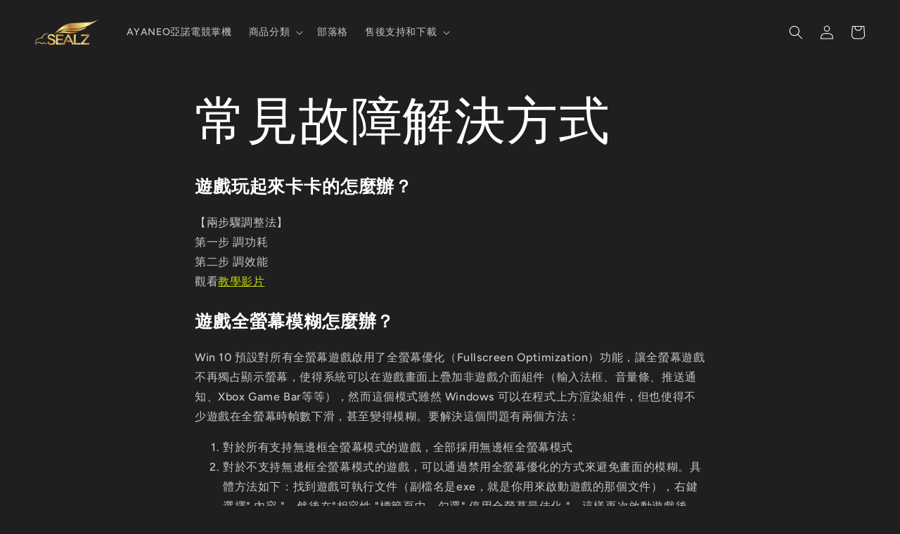

--- FILE ---
content_type: text/html; charset=utf-8
request_url: https://www.sealzinc.com/zh-us/pages/fault-solutions
body_size: 21011
content:
<!doctype html>
<html class="no-js" lang="zh-TW">
  <head>
    <meta charset="utf-8">
    <meta http-equiv="X-UA-Compatible" content="IE=edge">
    <meta name="viewport" content="width=device-width,initial-scale=1">
    <meta name="theme-color" content="">
    <link rel="canonical" href="https://www.sealzinc.com/zh-us/pages/fault-solutions">
    <link rel="preconnect" href="https://cdn.shopify.com" crossorigin><link rel="preconnect" href="https://fonts.shopifycdn.com" crossorigin><title>
      常見故障解決方式
 &ndash; Sealz 海豹國際電子商務有限公司 54939257</title>

    
      <meta name="description" content="遊戲玩起來卡卡的怎麼辦？ 【兩步驟調整法】 第一步 調功耗 第二步 調效能 觀看教學影片 遊戲全螢幕模糊怎麼辦？ Win 10 預設對所有全螢幕遊戲啟用了全螢幕優化（Fullscreen Optimization）功能，讓全螢幕遊戲不再獨占顯示螢幕，使得系統可以在遊戲畫面上疊加非遊戲介面組件（輸入法框、音量條、推送通知、Xbox Game Bar等等），然而這個模式雖然 Windows 可以在程式上方渲染組件，但也使得不少遊戲在全螢幕時幀數下滑，甚至變得模糊。要解決這個問題有兩個方法： 對於所有支持無邊框全螢幕模式的遊戲，全部採用無邊框全螢幕模式 對於不支持無邊框全螢幕模式的遊戲，可以通過禁用全螢幕優化的方式來避免畫面的模糊。具體方">
    

    

<meta property="og:site_name" content="Sealz 海豹國際電子商務有限公司 54939257">
<meta property="og:url" content="https://www.sealzinc.com/zh-us/pages/fault-solutions">
<meta property="og:title" content="常見故障解決方式">
<meta property="og:type" content="website">
<meta property="og:description" content="遊戲玩起來卡卡的怎麼辦？ 【兩步驟調整法】 第一步 調功耗 第二步 調效能 觀看教學影片 遊戲全螢幕模糊怎麼辦？ Win 10 預設對所有全螢幕遊戲啟用了全螢幕優化（Fullscreen Optimization）功能，讓全螢幕遊戲不再獨占顯示螢幕，使得系統可以在遊戲畫面上疊加非遊戲介面組件（輸入法框、音量條、推送通知、Xbox Game Bar等等），然而這個模式雖然 Windows 可以在程式上方渲染組件，但也使得不少遊戲在全螢幕時幀數下滑，甚至變得模糊。要解決這個問題有兩個方法： 對於所有支持無邊框全螢幕模式的遊戲，全部採用無邊框全螢幕模式 對於不支持無邊框全螢幕模式的遊戲，可以通過禁用全螢幕優化的方式來避免畫面的模糊。具體方"><meta property="og:image" content="http://www.sealzinc.com/cdn/shop/files/AYANEO2-03-1.jpg?v=1671159220">
  <meta property="og:image:secure_url" content="https://www.sealzinc.com/cdn/shop/files/AYANEO2-03-1.jpg?v=1671159220">
  <meta property="og:image:width" content="1200">
  <meta property="og:image:height" content="628"><meta name="twitter:card" content="summary_large_image">
<meta name="twitter:title" content="常見故障解決方式">
<meta name="twitter:description" content="遊戲玩起來卡卡的怎麼辦？ 【兩步驟調整法】 第一步 調功耗 第二步 調效能 觀看教學影片 遊戲全螢幕模糊怎麼辦？ Win 10 預設對所有全螢幕遊戲啟用了全螢幕優化（Fullscreen Optimization）功能，讓全螢幕遊戲不再獨占顯示螢幕，使得系統可以在遊戲畫面上疊加非遊戲介面組件（輸入法框、音量條、推送通知、Xbox Game Bar等等），然而這個模式雖然 Windows 可以在程式上方渲染組件，但也使得不少遊戲在全螢幕時幀數下滑，甚至變得模糊。要解決這個問題有兩個方法： 對於所有支持無邊框全螢幕模式的遊戲，全部採用無邊框全螢幕模式 對於不支持無邊框全螢幕模式的遊戲，可以通過禁用全螢幕優化的方式來避免畫面的模糊。具體方">


    <script src="//www.sealzinc.com/cdn/shop/t/3/assets/global.js?v=149496944046504657681663642154" defer="defer"></script>
    <script>window.performance && window.performance.mark && window.performance.mark('shopify.content_for_header.start');</script><meta id="shopify-digital-wallet" name="shopify-digital-wallet" content="/59439644809/digital_wallets/dialog">
<link rel="alternate" hreflang="x-default" href="https://www.sealzinc.com/pages/fault-solutions">
<link rel="alternate" hreflang="zh-Hant" href="https://www.sealzinc.com/pages/fault-solutions">
<link rel="alternate" hreflang="zh-Hant-MO" href="https://www.sealzinc.com/zh-mo/pages/fault-solutions">
<link rel="alternate" hreflang="zh-Hant-HK" href="https://www.sealzinc.com/zh-hk/pages/fault-solutions">
<link rel="alternate" hreflang="zh-Hant-CA" href="https://www.sealzinc.com/zh-ca/pages/fault-solutions">
<link rel="alternate" hreflang="zh-Hant-KR" href="https://www.sealzinc.com/zh-kr/pages/fault-solutions">
<link rel="alternate" hreflang="zh-Hant-SG" href="https://www.sealzinc.com/zh-sg/pages/fault-solutions">
<link rel="alternate" hreflang="zh-Hant-JP" href="https://www.sealzinc.com/zh-jp/pages/fault-solutions">
<link rel="alternate" hreflang="zh-Hant-TH" href="https://www.sealzinc.com/zh-th/pages/fault-solutions">
<link rel="alternate" hreflang="zh-Hant-US" href="https://www.sealzinc.com/zh-us/pages/fault-solutions">
<link rel="alternate" hreflang="zh-Hant-PH" href="https://www.sealzinc.com/zh-ph/pages/fault-solutions">
<link rel="alternate" hreflang="zh-Hant-VN" href="https://www.sealzinc.com/zh-vn/pages/fault-solutions">
<link rel="alternate" hreflang="zh-Hant-MY" href="https://www.sealzinc.com/zh-my/pages/fault-solutions">
<link rel="alternate" hreflang="zh-Hant-TW" href="https://www.sealzinc.com/pages/fault-solutions">
<script async="async" src="/checkouts/internal/preloads.js?locale=zh-US"></script>
<script id="shopify-features" type="application/json">{"accessToken":"d1ff4dd284ec488f578c7ccdfdb16f88","betas":["rich-media-storefront-analytics"],"domain":"www.sealzinc.com","predictiveSearch":false,"shopId":59439644809,"locale":"zh-tw"}</script>
<script>var Shopify = Shopify || {};
Shopify.shop = "ayaneotw.myshopify.com";
Shopify.locale = "zh-TW";
Shopify.currency = {"active":"TWD","rate":"1.0"};
Shopify.country = "US";
Shopify.theme = {"name":"海豹國際 更新版","id":127189778569,"schema_name":"Ride","schema_version":"3.0.0","theme_store_id":1500,"role":"main"};
Shopify.theme.handle = "null";
Shopify.theme.style = {"id":null,"handle":null};
Shopify.cdnHost = "www.sealzinc.com/cdn";
Shopify.routes = Shopify.routes || {};
Shopify.routes.root = "/zh-us/";</script>
<script type="module">!function(o){(o.Shopify=o.Shopify||{}).modules=!0}(window);</script>
<script>!function(o){function n(){var o=[];function n(){o.push(Array.prototype.slice.apply(arguments))}return n.q=o,n}var t=o.Shopify=o.Shopify||{};t.loadFeatures=n(),t.autoloadFeatures=n()}(window);</script>
<script id="shop-js-analytics" type="application/json">{"pageType":"page"}</script>
<script defer="defer" async type="module" src="//www.sealzinc.com/cdn/shopifycloud/shop-js/modules/v2/client.init-shop-cart-sync_CaiaFhqz.zh-TW.esm.js"></script>
<script defer="defer" async type="module" src="//www.sealzinc.com/cdn/shopifycloud/shop-js/modules/v2/chunk.common_D2dUwcVR.esm.js"></script>
<script defer="defer" async type="module" src="//www.sealzinc.com/cdn/shopifycloud/shop-js/modules/v2/chunk.modal_CdafGFEy.esm.js"></script>
<script type="module">
  await import("//www.sealzinc.com/cdn/shopifycloud/shop-js/modules/v2/client.init-shop-cart-sync_CaiaFhqz.zh-TW.esm.js");
await import("//www.sealzinc.com/cdn/shopifycloud/shop-js/modules/v2/chunk.common_D2dUwcVR.esm.js");
await import("//www.sealzinc.com/cdn/shopifycloud/shop-js/modules/v2/chunk.modal_CdafGFEy.esm.js");

  window.Shopify.SignInWithShop?.initShopCartSync?.({"fedCMEnabled":true,"windoidEnabled":true});

</script>
<script>(function() {
  var isLoaded = false;
  function asyncLoad() {
    if (isLoaded) return;
    isLoaded = true;
    var urls = ["https:\/\/cdn.chaty.app\/pixel.js?id=mfX3yyJZ\u0026shop=ayaneotw.myshopify.com","\/\/cdn.shopify.com\/proxy\/3558da6b33808313696a4c47b3a297172e8556ebe8a6579825251c51efed41bf\/api.goaffpro.com\/loader.js?shop=ayaneotw.myshopify.com\u0026sp-cache-control=cHVibGljLCBtYXgtYWdlPTkwMA","https:\/\/cdn.s3.pop-convert.com\/pcjs.production.min.js?unique_id=ayaneotw.myshopify.com\u0026shop=ayaneotw.myshopify.com","https:\/\/script.pop-convert.com\/new-micro\/production.pc.min.js?unique_id=ayaneotw.myshopify.com\u0026shop=ayaneotw.myshopify.com"];
    for (var i = 0; i < urls.length; i++) {
      var s = document.createElement('script');
      s.type = 'text/javascript';
      s.async = true;
      s.src = urls[i];
      var x = document.getElementsByTagName('script')[0];
      x.parentNode.insertBefore(s, x);
    }
  };
  if(window.attachEvent) {
    window.attachEvent('onload', asyncLoad);
  } else {
    window.addEventListener('load', asyncLoad, false);
  }
})();</script>
<script id="__st">var __st={"a":59439644809,"offset":28800,"reqid":"92d62381-fafa-4b89-9d2e-484d8734dc1c-1769056247","pageurl":"www.sealzinc.com\/zh-us\/pages\/fault-solutions","s":"pages-89766232201","u":"ec43f0838c64","p":"page","rtyp":"page","rid":89766232201};</script>
<script>window.ShopifyPaypalV4VisibilityTracking = true;</script>
<script id="captcha-bootstrap">!function(){'use strict';const t='contact',e='account',n='new_comment',o=[[t,t],['blogs',n],['comments',n],[t,'customer']],c=[[e,'customer_login'],[e,'guest_login'],[e,'recover_customer_password'],[e,'create_customer']],r=t=>t.map((([t,e])=>`form[action*='/${t}']:not([data-nocaptcha='true']) input[name='form_type'][value='${e}']`)).join(','),a=t=>()=>t?[...document.querySelectorAll(t)].map((t=>t.form)):[];function s(){const t=[...o],e=r(t);return a(e)}const i='password',u='form_key',d=['recaptcha-v3-token','g-recaptcha-response','h-captcha-response',i],f=()=>{try{return window.sessionStorage}catch{return}},m='__shopify_v',_=t=>t.elements[u];function p(t,e,n=!1){try{const o=window.sessionStorage,c=JSON.parse(o.getItem(e)),{data:r}=function(t){const{data:e,action:n}=t;return t[m]||n?{data:e,action:n}:{data:t,action:n}}(c);for(const[e,n]of Object.entries(r))t.elements[e]&&(t.elements[e].value=n);n&&o.removeItem(e)}catch(o){console.error('form repopulation failed',{error:o})}}const l='form_type',E='cptcha';function T(t){t.dataset[E]=!0}const w=window,h=w.document,L='Shopify',v='ce_forms',y='captcha';let A=!1;((t,e)=>{const n=(g='f06e6c50-85a8-45c8-87d0-21a2b65856fe',I='https://cdn.shopify.com/shopifycloud/storefront-forms-hcaptcha/ce_storefront_forms_captcha_hcaptcha.v1.5.2.iife.js',D={infoText:'已受到 hCaptcha 保護',privacyText:'隱私',termsText:'條款'},(t,e,n)=>{const o=w[L][v],c=o.bindForm;if(c)return c(t,g,e,D).then(n);var r;o.q.push([[t,g,e,D],n]),r=I,A||(h.body.append(Object.assign(h.createElement('script'),{id:'captcha-provider',async:!0,src:r})),A=!0)});var g,I,D;w[L]=w[L]||{},w[L][v]=w[L][v]||{},w[L][v].q=[],w[L][y]=w[L][y]||{},w[L][y].protect=function(t,e){n(t,void 0,e),T(t)},Object.freeze(w[L][y]),function(t,e,n,w,h,L){const[v,y,A,g]=function(t,e,n){const i=e?o:[],u=t?c:[],d=[...i,...u],f=r(d),m=r(i),_=r(d.filter((([t,e])=>n.includes(e))));return[a(f),a(m),a(_),s()]}(w,h,L),I=t=>{const e=t.target;return e instanceof HTMLFormElement?e:e&&e.form},D=t=>v().includes(t);t.addEventListener('submit',(t=>{const e=I(t);if(!e)return;const n=D(e)&&!e.dataset.hcaptchaBound&&!e.dataset.recaptchaBound,o=_(e),c=g().includes(e)&&(!o||!o.value);(n||c)&&t.preventDefault(),c&&!n&&(function(t){try{if(!f())return;!function(t){const e=f();if(!e)return;const n=_(t);if(!n)return;const o=n.value;o&&e.removeItem(o)}(t);const e=Array.from(Array(32),(()=>Math.random().toString(36)[2])).join('');!function(t,e){_(t)||t.append(Object.assign(document.createElement('input'),{type:'hidden',name:u})),t.elements[u].value=e}(t,e),function(t,e){const n=f();if(!n)return;const o=[...t.querySelectorAll(`input[type='${i}']`)].map((({name:t})=>t)),c=[...d,...o],r={};for(const[a,s]of new FormData(t).entries())c.includes(a)||(r[a]=s);n.setItem(e,JSON.stringify({[m]:1,action:t.action,data:r}))}(t,e)}catch(e){console.error('failed to persist form',e)}}(e),e.submit())}));const S=(t,e)=>{t&&!t.dataset[E]&&(n(t,e.some((e=>e===t))),T(t))};for(const o of['focusin','change'])t.addEventListener(o,(t=>{const e=I(t);D(e)&&S(e,y())}));const B=e.get('form_key'),M=e.get(l),P=B&&M;t.addEventListener('DOMContentLoaded',(()=>{const t=y();if(P)for(const e of t)e.elements[l].value===M&&p(e,B);[...new Set([...A(),...v().filter((t=>'true'===t.dataset.shopifyCaptcha))])].forEach((e=>S(e,t)))}))}(h,new URLSearchParams(w.location.search),n,t,e,['guest_login'])})(!0,!0)}();</script>
<script integrity="sha256-4kQ18oKyAcykRKYeNunJcIwy7WH5gtpwJnB7kiuLZ1E=" data-source-attribution="shopify.loadfeatures" defer="defer" src="//www.sealzinc.com/cdn/shopifycloud/storefront/assets/storefront/load_feature-a0a9edcb.js" crossorigin="anonymous"></script>
<script data-source-attribution="shopify.dynamic_checkout.dynamic.init">var Shopify=Shopify||{};Shopify.PaymentButton=Shopify.PaymentButton||{isStorefrontPortableWallets:!0,init:function(){window.Shopify.PaymentButton.init=function(){};var t=document.createElement("script");t.src="https://www.sealzinc.com/cdn/shopifycloud/portable-wallets/latest/portable-wallets.zh-tw.js",t.type="module",document.head.appendChild(t)}};
</script>
<script data-source-attribution="shopify.dynamic_checkout.buyer_consent">
  function portableWalletsHideBuyerConsent(e){var t=document.getElementById("shopify-buyer-consent"),n=document.getElementById("shopify-subscription-policy-button");t&&n&&(t.classList.add("hidden"),t.setAttribute("aria-hidden","true"),n.removeEventListener("click",e))}function portableWalletsShowBuyerConsent(e){var t=document.getElementById("shopify-buyer-consent"),n=document.getElementById("shopify-subscription-policy-button");t&&n&&(t.classList.remove("hidden"),t.removeAttribute("aria-hidden"),n.addEventListener("click",e))}window.Shopify?.PaymentButton&&(window.Shopify.PaymentButton.hideBuyerConsent=portableWalletsHideBuyerConsent,window.Shopify.PaymentButton.showBuyerConsent=portableWalletsShowBuyerConsent);
</script>
<script data-source-attribution="shopify.dynamic_checkout.cart.bootstrap">document.addEventListener("DOMContentLoaded",(function(){function t(){return document.querySelector("shopify-accelerated-checkout-cart, shopify-accelerated-checkout")}if(t())Shopify.PaymentButton.init();else{new MutationObserver((function(e,n){t()&&(Shopify.PaymentButton.init(),n.disconnect())})).observe(document.body,{childList:!0,subtree:!0})}}));
</script>
<script id="sections-script" data-sections="header,footer" defer="defer" src="//www.sealzinc.com/cdn/shop/t/3/compiled_assets/scripts.js?v=1233"></script>
<script>window.performance && window.performance.mark && window.performance.mark('shopify.content_for_header.end');</script>


    <style data-shopify>
      @font-face {
  font-family: Figtree;
  font-weight: 500;
  font-style: normal;
  font-display: swap;
  src: url("//www.sealzinc.com/cdn/fonts/figtree/figtree_n5.3b6b7df38aa5986536945796e1f947445832047c.woff2") format("woff2"),
       url("//www.sealzinc.com/cdn/fonts/figtree/figtree_n5.f26bf6dcae278b0ed902605f6605fa3338e81dab.woff") format("woff");
}

      @font-face {
  font-family: Figtree;
  font-weight: 700;
  font-style: normal;
  font-display: swap;
  src: url("//www.sealzinc.com/cdn/fonts/figtree/figtree_n7.2fd9bfe01586148e644724096c9d75e8c7a90e55.woff2") format("woff2"),
       url("//www.sealzinc.com/cdn/fonts/figtree/figtree_n7.ea05de92d862f9594794ab281c4c3a67501ef5fc.woff") format("woff");
}

      @font-face {
  font-family: Figtree;
  font-weight: 500;
  font-style: italic;
  font-display: swap;
  src: url("//www.sealzinc.com/cdn/fonts/figtree/figtree_i5.969396f679a62854cf82dbf67acc5721e41351f0.woff2") format("woff2"),
       url("//www.sealzinc.com/cdn/fonts/figtree/figtree_i5.93bc1cad6c73ca9815f9777c49176dfc9d2890dd.woff") format("woff");
}

      @font-face {
  font-family: Figtree;
  font-weight: 700;
  font-style: italic;
  font-display: swap;
  src: url("//www.sealzinc.com/cdn/fonts/figtree/figtree_i7.06add7096a6f2ab742e09ec7e498115904eda1fe.woff2") format("woff2"),
       url("//www.sealzinc.com/cdn/fonts/figtree/figtree_i7.ee584b5fcaccdbb5518c0228158941f8df81b101.woff") format("woff");
}

      @font-face {
  font-family: Oswald;
  font-weight: 500;
  font-style: normal;
  font-display: swap;
  src: url("//www.sealzinc.com/cdn/fonts/oswald/oswald_n5.8ad4910bfdb43e150746ef7aa67f3553e3abe8e2.woff2") format("woff2"),
       url("//www.sealzinc.com/cdn/fonts/oswald/oswald_n5.93ee52108163c48c91111cf33b0a57021467b66e.woff") format("woff");
}


      :root {
        --font-body-family: Figtree, sans-serif;
        --font-body-style: normal;
        --font-body-weight: 500;
        --font-body-weight-bold: 800;

        --font-heading-family: Oswald, sans-serif;
        --font-heading-style: normal;
        --font-heading-weight: 500;

        --font-body-scale: 1.0;
        --font-heading-scale: 1.4;

        --color-base-text: 255, 255, 255;
        --color-shadow: 255, 255, 255;
        --color-base-background-1: 31, 31, 33;
        --color-base-background-2: 31, 31, 33;
        --color-base-solid-button-labels: 31, 31, 33;
        --color-base-outline-button-labels: 227, 252, 2;
        --color-base-accent-1: 227, 252, 2;
        --color-base-accent-2: 255, 255, 255;
        --payment-terms-background-color: #1f1f21;

        --gradient-base-background-1: #1f1f21;
        --gradient-base-background-2: #1f1f21;
        --gradient-base-accent-1: #e3fc02;
        --gradient-base-accent-2: #ffffff;

        --media-padding: px;
        --media-border-opacity: 0.1;
        --media-border-width: 0px;
        --media-radius: 0px;
        --media-shadow-opacity: 0.0;
        --media-shadow-horizontal-offset: 0px;
        --media-shadow-vertical-offset: 4px;
        --media-shadow-blur-radius: 5px;
        --media-shadow-visible: 0;

        --page-width: 160rem;
        --page-width-margin: 0rem;

        --product-card-image-padding: 0.0rem;
        --product-card-corner-radius: 0.0rem;
        --product-card-text-alignment: left;
        --product-card-border-width: 0.0rem;
        --product-card-border-opacity: 0.1;
        --product-card-shadow-opacity: 0.0;
        --product-card-shadow-visible: 0;
        --product-card-shadow-horizontal-offset: 0.0rem;
        --product-card-shadow-vertical-offset: 0.4rem;
        --product-card-shadow-blur-radius: 0.5rem;

        --collection-card-image-padding: 0.0rem;
        --collection-card-corner-radius: 0.0rem;
        --collection-card-text-alignment: left;
        --collection-card-border-width: 0.0rem;
        --collection-card-border-opacity: 0.0;
        --collection-card-shadow-opacity: 0.1;
        --collection-card-shadow-visible: 1;
        --collection-card-shadow-horizontal-offset: 0.0rem;
        --collection-card-shadow-vertical-offset: 0.0rem;
        --collection-card-shadow-blur-radius: 0.0rem;

        --blog-card-image-padding: 0.0rem;
        --blog-card-corner-radius: 0.0rem;
        --blog-card-text-alignment: left;
        --blog-card-border-width: 0.0rem;
        --blog-card-border-opacity: 0.0;
        --blog-card-shadow-opacity: 0.1;
        --blog-card-shadow-visible: 1;
        --blog-card-shadow-horizontal-offset: 0.0rem;
        --blog-card-shadow-vertical-offset: 0.0rem;
        --blog-card-shadow-blur-radius: 0.0rem;

        --badge-corner-radius: 4.0rem;

        --popup-border-width: 1px;
        --popup-border-opacity: 0.1;
        --popup-corner-radius: 0px;
        --popup-shadow-opacity: 0.0;
        --popup-shadow-horizontal-offset: 0px;
        --popup-shadow-vertical-offset: 4px;
        --popup-shadow-blur-radius: 5px;

        --drawer-border-width: 1px;
        --drawer-border-opacity: 0.1;
        --drawer-shadow-opacity: 0.0;
        --drawer-shadow-horizontal-offset: 0px;
        --drawer-shadow-vertical-offset: 4px;
        --drawer-shadow-blur-radius: 5px;

        --spacing-sections-desktop: 52px;
        --spacing-sections-mobile: 36px;

        --grid-desktop-vertical-spacing: 40px;
        --grid-desktop-horizontal-spacing: 40px;
        --grid-mobile-vertical-spacing: 20px;
        --grid-mobile-horizontal-spacing: 20px;

        --text-boxes-border-opacity: 0.1;
        --text-boxes-border-width: 0px;
        --text-boxes-radius: 0px;
        --text-boxes-shadow-opacity: 0.0;
        --text-boxes-shadow-visible: 0;
        --text-boxes-shadow-horizontal-offset: 0px;
        --text-boxes-shadow-vertical-offset: 4px;
        --text-boxes-shadow-blur-radius: 5px;

        --buttons-radius: 0px;
        --buttons-radius-outset: 0px;
        --buttons-border-width: 1px;
        --buttons-border-opacity: 1.0;
        --buttons-shadow-opacity: 0.0;
        --buttons-shadow-visible: 0;
        --buttons-shadow-horizontal-offset: 0px;
        --buttons-shadow-vertical-offset: 4px;
        --buttons-shadow-blur-radius: 5px;
        --buttons-border-offset: 0px;

        --inputs-radius: 0px;
        --inputs-border-width: 1px;
        --inputs-border-opacity: 0.55;
        --inputs-shadow-opacity: 0.0;
        --inputs-shadow-horizontal-offset: 0px;
        --inputs-margin-offset: 0px;
        --inputs-shadow-vertical-offset: 4px;
        --inputs-shadow-blur-radius: 5px;
        --inputs-radius-outset: 0px;

        --variant-pills-radius: 40px;
        --variant-pills-border-width: 1px;
        --variant-pills-border-opacity: 0.55;
        --variant-pills-shadow-opacity: 0.0;
        --variant-pills-shadow-horizontal-offset: 0px;
        --variant-pills-shadow-vertical-offset: 4px;
        --variant-pills-shadow-blur-radius: 5px;
      }

      *,
      *::before,
      *::after {
        box-sizing: inherit;
      }

      html {
        box-sizing: border-box;
        font-size: calc(var(--font-body-scale) * 62.5%);
        height: 100%;
      }

      body {
        display: grid;
        grid-template-rows: auto auto 1fr auto;
        grid-template-columns: 100%;
        min-height: 100%;
        margin: 0;
        font-size: 1.5rem;
        letter-spacing: 0.06rem;
        line-height: calc(1 + 0.8 / var(--font-body-scale));
        font-family: var(--font-body-family);
        font-style: var(--font-body-style);
        font-weight: var(--font-body-weight);
      }

      @media screen and (min-width: 750px) {
        body {
          font-size: 1.6rem;
        }
      }
    </style>

    <link href="//www.sealzinc.com/cdn/shop/t/3/assets/base.css?v=106997162017984916431663642155" rel="stylesheet" type="text/css" media="all" />
<link rel="preload" as="font" href="//www.sealzinc.com/cdn/fonts/figtree/figtree_n5.3b6b7df38aa5986536945796e1f947445832047c.woff2" type="font/woff2" crossorigin><link rel="preload" as="font" href="//www.sealzinc.com/cdn/fonts/oswald/oswald_n5.8ad4910bfdb43e150746ef7aa67f3553e3abe8e2.woff2" type="font/woff2" crossorigin><link rel="stylesheet" href="//www.sealzinc.com/cdn/shop/t/3/assets/component-predictive-search.css?v=83512081251802922551663642154" media="print" onload="this.media='all'"><script>document.documentElement.className = document.documentElement.className.replace('no-js', 'js');
    if (Shopify.designMode) {
      document.documentElement.classList.add('shopify-design-mode');
    }
    </script>
  <script src="https://cdn.shopify.com/extensions/019bdc89-9f2b-7760-82ea-577626c76e8b/spin-wheel-ea-1128/assets/main-ea-spin.js" type="text/javascript" defer="defer"></script>
<link href="https://cdn.shopify.com/extensions/019bdc89-9f2b-7760-82ea-577626c76e8b/spin-wheel-ea-1128/assets/main-ea-spin.css" rel="stylesheet" type="text/css" media="all">
<link href="https://monorail-edge.shopifysvc.com" rel="dns-prefetch">
<script>(function(){if ("sendBeacon" in navigator && "performance" in window) {try {var session_token_from_headers = performance.getEntriesByType('navigation')[0].serverTiming.find(x => x.name == '_s').description;} catch {var session_token_from_headers = undefined;}var session_cookie_matches = document.cookie.match(/_shopify_s=([^;]*)/);var session_token_from_cookie = session_cookie_matches && session_cookie_matches.length === 2 ? session_cookie_matches[1] : "";var session_token = session_token_from_headers || session_token_from_cookie || "";function handle_abandonment_event(e) {var entries = performance.getEntries().filter(function(entry) {return /monorail-edge.shopifysvc.com/.test(entry.name);});if (!window.abandonment_tracked && entries.length === 0) {window.abandonment_tracked = true;var currentMs = Date.now();var navigation_start = performance.timing.navigationStart;var payload = {shop_id: 59439644809,url: window.location.href,navigation_start,duration: currentMs - navigation_start,session_token,page_type: "page"};window.navigator.sendBeacon("https://monorail-edge.shopifysvc.com/v1/produce", JSON.stringify({schema_id: "online_store_buyer_site_abandonment/1.1",payload: payload,metadata: {event_created_at_ms: currentMs,event_sent_at_ms: currentMs}}));}}window.addEventListener('pagehide', handle_abandonment_event);}}());</script>
<script id="web-pixels-manager-setup">(function e(e,d,r,n,o){if(void 0===o&&(o={}),!Boolean(null===(a=null===(i=window.Shopify)||void 0===i?void 0:i.analytics)||void 0===a?void 0:a.replayQueue)){var i,a;window.Shopify=window.Shopify||{};var t=window.Shopify;t.analytics=t.analytics||{};var s=t.analytics;s.replayQueue=[],s.publish=function(e,d,r){return s.replayQueue.push([e,d,r]),!0};try{self.performance.mark("wpm:start")}catch(e){}var l=function(){var e={modern:/Edge?\/(1{2}[4-9]|1[2-9]\d|[2-9]\d{2}|\d{4,})\.\d+(\.\d+|)|Firefox\/(1{2}[4-9]|1[2-9]\d|[2-9]\d{2}|\d{4,})\.\d+(\.\d+|)|Chrom(ium|e)\/(9{2}|\d{3,})\.\d+(\.\d+|)|(Maci|X1{2}).+ Version\/(15\.\d+|(1[6-9]|[2-9]\d|\d{3,})\.\d+)([,.]\d+|)( \(\w+\)|)( Mobile\/\w+|) Safari\/|Chrome.+OPR\/(9{2}|\d{3,})\.\d+\.\d+|(CPU[ +]OS|iPhone[ +]OS|CPU[ +]iPhone|CPU IPhone OS|CPU iPad OS)[ +]+(15[._]\d+|(1[6-9]|[2-9]\d|\d{3,})[._]\d+)([._]\d+|)|Android:?[ /-](13[3-9]|1[4-9]\d|[2-9]\d{2}|\d{4,})(\.\d+|)(\.\d+|)|Android.+Firefox\/(13[5-9]|1[4-9]\d|[2-9]\d{2}|\d{4,})\.\d+(\.\d+|)|Android.+Chrom(ium|e)\/(13[3-9]|1[4-9]\d|[2-9]\d{2}|\d{4,})\.\d+(\.\d+|)|SamsungBrowser\/([2-9]\d|\d{3,})\.\d+/,legacy:/Edge?\/(1[6-9]|[2-9]\d|\d{3,})\.\d+(\.\d+|)|Firefox\/(5[4-9]|[6-9]\d|\d{3,})\.\d+(\.\d+|)|Chrom(ium|e)\/(5[1-9]|[6-9]\d|\d{3,})\.\d+(\.\d+|)([\d.]+$|.*Safari\/(?![\d.]+ Edge\/[\d.]+$))|(Maci|X1{2}).+ Version\/(10\.\d+|(1[1-9]|[2-9]\d|\d{3,})\.\d+)([,.]\d+|)( \(\w+\)|)( Mobile\/\w+|) Safari\/|Chrome.+OPR\/(3[89]|[4-9]\d|\d{3,})\.\d+\.\d+|(CPU[ +]OS|iPhone[ +]OS|CPU[ +]iPhone|CPU IPhone OS|CPU iPad OS)[ +]+(10[._]\d+|(1[1-9]|[2-9]\d|\d{3,})[._]\d+)([._]\d+|)|Android:?[ /-](13[3-9]|1[4-9]\d|[2-9]\d{2}|\d{4,})(\.\d+|)(\.\d+|)|Mobile Safari.+OPR\/([89]\d|\d{3,})\.\d+\.\d+|Android.+Firefox\/(13[5-9]|1[4-9]\d|[2-9]\d{2}|\d{4,})\.\d+(\.\d+|)|Android.+Chrom(ium|e)\/(13[3-9]|1[4-9]\d|[2-9]\d{2}|\d{4,})\.\d+(\.\d+|)|Android.+(UC? ?Browser|UCWEB|U3)[ /]?(15\.([5-9]|\d{2,})|(1[6-9]|[2-9]\d|\d{3,})\.\d+)\.\d+|SamsungBrowser\/(5\.\d+|([6-9]|\d{2,})\.\d+)|Android.+MQ{2}Browser\/(14(\.(9|\d{2,})|)|(1[5-9]|[2-9]\d|\d{3,})(\.\d+|))(\.\d+|)|K[Aa][Ii]OS\/(3\.\d+|([4-9]|\d{2,})\.\d+)(\.\d+|)/},d=e.modern,r=e.legacy,n=navigator.userAgent;return n.match(d)?"modern":n.match(r)?"legacy":"unknown"}(),u="modern"===l?"modern":"legacy",c=(null!=n?n:{modern:"",legacy:""})[u],f=function(e){return[e.baseUrl,"/wpm","/b",e.hashVersion,"modern"===e.buildTarget?"m":"l",".js"].join("")}({baseUrl:d,hashVersion:r,buildTarget:u}),m=function(e){var d=e.version,r=e.bundleTarget,n=e.surface,o=e.pageUrl,i=e.monorailEndpoint;return{emit:function(e){var a=e.status,t=e.errorMsg,s=(new Date).getTime(),l=JSON.stringify({metadata:{event_sent_at_ms:s},events:[{schema_id:"web_pixels_manager_load/3.1",payload:{version:d,bundle_target:r,page_url:o,status:a,surface:n,error_msg:t},metadata:{event_created_at_ms:s}}]});if(!i)return console&&console.warn&&console.warn("[Web Pixels Manager] No Monorail endpoint provided, skipping logging."),!1;try{return self.navigator.sendBeacon.bind(self.navigator)(i,l)}catch(e){}var u=new XMLHttpRequest;try{return u.open("POST",i,!0),u.setRequestHeader("Content-Type","text/plain"),u.send(l),!0}catch(e){return console&&console.warn&&console.warn("[Web Pixels Manager] Got an unhandled error while logging to Monorail."),!1}}}}({version:r,bundleTarget:l,surface:e.surface,pageUrl:self.location.href,monorailEndpoint:e.monorailEndpoint});try{o.browserTarget=l,function(e){var d=e.src,r=e.async,n=void 0===r||r,o=e.onload,i=e.onerror,a=e.sri,t=e.scriptDataAttributes,s=void 0===t?{}:t,l=document.createElement("script"),u=document.querySelector("head"),c=document.querySelector("body");if(l.async=n,l.src=d,a&&(l.integrity=a,l.crossOrigin="anonymous"),s)for(var f in s)if(Object.prototype.hasOwnProperty.call(s,f))try{l.dataset[f]=s[f]}catch(e){}if(o&&l.addEventListener("load",o),i&&l.addEventListener("error",i),u)u.appendChild(l);else{if(!c)throw new Error("Did not find a head or body element to append the script");c.appendChild(l)}}({src:f,async:!0,onload:function(){if(!function(){var e,d;return Boolean(null===(d=null===(e=window.Shopify)||void 0===e?void 0:e.analytics)||void 0===d?void 0:d.initialized)}()){var d=window.webPixelsManager.init(e)||void 0;if(d){var r=window.Shopify.analytics;r.replayQueue.forEach((function(e){var r=e[0],n=e[1],o=e[2];d.publishCustomEvent(r,n,o)})),r.replayQueue=[],r.publish=d.publishCustomEvent,r.visitor=d.visitor,r.initialized=!0}}},onerror:function(){return m.emit({status:"failed",errorMsg:"".concat(f," has failed to load")})},sri:function(e){var d=/^sha384-[A-Za-z0-9+/=]+$/;return"string"==typeof e&&d.test(e)}(c)?c:"",scriptDataAttributes:o}),m.emit({status:"loading"})}catch(e){m.emit({status:"failed",errorMsg:(null==e?void 0:e.message)||"Unknown error"})}}})({shopId: 59439644809,storefrontBaseUrl: "https://www.sealzinc.com",extensionsBaseUrl: "https://extensions.shopifycdn.com/cdn/shopifycloud/web-pixels-manager",monorailEndpoint: "https://monorail-edge.shopifysvc.com/unstable/produce_batch",surface: "storefront-renderer",enabledBetaFlags: ["2dca8a86"],webPixelsConfigList: [{"id":"1101103241","configuration":"{\"shop\":\"ayaneotw.myshopify.com\",\"cookie_duration\":\"604800\"}","eventPayloadVersion":"v1","runtimeContext":"STRICT","scriptVersion":"a2e7513c3708f34b1f617d7ce88f9697","type":"APP","apiClientId":2744533,"privacyPurposes":["ANALYTICS","MARKETING"],"dataSharingAdjustments":{"protectedCustomerApprovalScopes":["read_customer_address","read_customer_email","read_customer_name","read_customer_personal_data","read_customer_phone"]}},{"id":"shopify-app-pixel","configuration":"{}","eventPayloadVersion":"v1","runtimeContext":"STRICT","scriptVersion":"0450","apiClientId":"shopify-pixel","type":"APP","privacyPurposes":["ANALYTICS","MARKETING"]},{"id":"shopify-custom-pixel","eventPayloadVersion":"v1","runtimeContext":"LAX","scriptVersion":"0450","apiClientId":"shopify-pixel","type":"CUSTOM","privacyPurposes":["ANALYTICS","MARKETING"]}],isMerchantRequest: false,initData: {"shop":{"name":"Sealz 海豹國際電子商務有限公司 54939257","paymentSettings":{"currencyCode":"TWD"},"myshopifyDomain":"ayaneotw.myshopify.com","countryCode":"TW","storefrontUrl":"https:\/\/www.sealzinc.com\/zh-us"},"customer":null,"cart":null,"checkout":null,"productVariants":[],"purchasingCompany":null},},"https://www.sealzinc.com/cdn","fcfee988w5aeb613cpc8e4bc33m6693e112",{"modern":"","legacy":""},{"shopId":"59439644809","storefrontBaseUrl":"https:\/\/www.sealzinc.com","extensionBaseUrl":"https:\/\/extensions.shopifycdn.com\/cdn\/shopifycloud\/web-pixels-manager","surface":"storefront-renderer","enabledBetaFlags":"[\"2dca8a86\"]","isMerchantRequest":"false","hashVersion":"fcfee988w5aeb613cpc8e4bc33m6693e112","publish":"custom","events":"[[\"page_viewed\",{}]]"});</script><script>
  window.ShopifyAnalytics = window.ShopifyAnalytics || {};
  window.ShopifyAnalytics.meta = window.ShopifyAnalytics.meta || {};
  window.ShopifyAnalytics.meta.currency = 'TWD';
  var meta = {"page":{"pageType":"page","resourceType":"page","resourceId":89766232201,"requestId":"92d62381-fafa-4b89-9d2e-484d8734dc1c-1769056247"}};
  for (var attr in meta) {
    window.ShopifyAnalytics.meta[attr] = meta[attr];
  }
</script>
<script class="analytics">
  (function () {
    var customDocumentWrite = function(content) {
      var jquery = null;

      if (window.jQuery) {
        jquery = window.jQuery;
      } else if (window.Checkout && window.Checkout.$) {
        jquery = window.Checkout.$;
      }

      if (jquery) {
        jquery('body').append(content);
      }
    };

    var hasLoggedConversion = function(token) {
      if (token) {
        return document.cookie.indexOf('loggedConversion=' + token) !== -1;
      }
      return false;
    }

    var setCookieIfConversion = function(token) {
      if (token) {
        var twoMonthsFromNow = new Date(Date.now());
        twoMonthsFromNow.setMonth(twoMonthsFromNow.getMonth() + 2);

        document.cookie = 'loggedConversion=' + token + '; expires=' + twoMonthsFromNow;
      }
    }

    var trekkie = window.ShopifyAnalytics.lib = window.trekkie = window.trekkie || [];
    if (trekkie.integrations) {
      return;
    }
    trekkie.methods = [
      'identify',
      'page',
      'ready',
      'track',
      'trackForm',
      'trackLink'
    ];
    trekkie.factory = function(method) {
      return function() {
        var args = Array.prototype.slice.call(arguments);
        args.unshift(method);
        trekkie.push(args);
        return trekkie;
      };
    };
    for (var i = 0; i < trekkie.methods.length; i++) {
      var key = trekkie.methods[i];
      trekkie[key] = trekkie.factory(key);
    }
    trekkie.load = function(config) {
      trekkie.config = config || {};
      trekkie.config.initialDocumentCookie = document.cookie;
      var first = document.getElementsByTagName('script')[0];
      var script = document.createElement('script');
      script.type = 'text/javascript';
      script.onerror = function(e) {
        var scriptFallback = document.createElement('script');
        scriptFallback.type = 'text/javascript';
        scriptFallback.onerror = function(error) {
                var Monorail = {
      produce: function produce(monorailDomain, schemaId, payload) {
        var currentMs = new Date().getTime();
        var event = {
          schema_id: schemaId,
          payload: payload,
          metadata: {
            event_created_at_ms: currentMs,
            event_sent_at_ms: currentMs
          }
        };
        return Monorail.sendRequest("https://" + monorailDomain + "/v1/produce", JSON.stringify(event));
      },
      sendRequest: function sendRequest(endpointUrl, payload) {
        // Try the sendBeacon API
        if (window && window.navigator && typeof window.navigator.sendBeacon === 'function' && typeof window.Blob === 'function' && !Monorail.isIos12()) {
          var blobData = new window.Blob([payload], {
            type: 'text/plain'
          });

          if (window.navigator.sendBeacon(endpointUrl, blobData)) {
            return true;
          } // sendBeacon was not successful

        } // XHR beacon

        var xhr = new XMLHttpRequest();

        try {
          xhr.open('POST', endpointUrl);
          xhr.setRequestHeader('Content-Type', 'text/plain');
          xhr.send(payload);
        } catch (e) {
          console.log(e);
        }

        return false;
      },
      isIos12: function isIos12() {
        return window.navigator.userAgent.lastIndexOf('iPhone; CPU iPhone OS 12_') !== -1 || window.navigator.userAgent.lastIndexOf('iPad; CPU OS 12_') !== -1;
      }
    };
    Monorail.produce('monorail-edge.shopifysvc.com',
      'trekkie_storefront_load_errors/1.1',
      {shop_id: 59439644809,
      theme_id: 127189778569,
      app_name: "storefront",
      context_url: window.location.href,
      source_url: "//www.sealzinc.com/cdn/s/trekkie.storefront.1bbfab421998800ff09850b62e84b8915387986d.min.js"});

        };
        scriptFallback.async = true;
        scriptFallback.src = '//www.sealzinc.com/cdn/s/trekkie.storefront.1bbfab421998800ff09850b62e84b8915387986d.min.js';
        first.parentNode.insertBefore(scriptFallback, first);
      };
      script.async = true;
      script.src = '//www.sealzinc.com/cdn/s/trekkie.storefront.1bbfab421998800ff09850b62e84b8915387986d.min.js';
      first.parentNode.insertBefore(script, first);
    };
    trekkie.load(
      {"Trekkie":{"appName":"storefront","development":false,"defaultAttributes":{"shopId":59439644809,"isMerchantRequest":null,"themeId":127189778569,"themeCityHash":"16453141985791845629","contentLanguage":"zh-TW","currency":"TWD","eventMetadataId":"ddbb28ab-c5ab-4537-bb62-879b00a15c93"},"isServerSideCookieWritingEnabled":true,"monorailRegion":"shop_domain","enabledBetaFlags":["65f19447"]},"Session Attribution":{},"S2S":{"facebookCapiEnabled":false,"source":"trekkie-storefront-renderer","apiClientId":580111}}
    );

    var loaded = false;
    trekkie.ready(function() {
      if (loaded) return;
      loaded = true;

      window.ShopifyAnalytics.lib = window.trekkie;

      var originalDocumentWrite = document.write;
      document.write = customDocumentWrite;
      try { window.ShopifyAnalytics.merchantGoogleAnalytics.call(this); } catch(error) {};
      document.write = originalDocumentWrite;

      window.ShopifyAnalytics.lib.page(null,{"pageType":"page","resourceType":"page","resourceId":89766232201,"requestId":"92d62381-fafa-4b89-9d2e-484d8734dc1c-1769056247","shopifyEmitted":true});

      var match = window.location.pathname.match(/checkouts\/(.+)\/(thank_you|post_purchase)/)
      var token = match? match[1]: undefined;
      if (!hasLoggedConversion(token)) {
        setCookieIfConversion(token);
        
      }
    });


        var eventsListenerScript = document.createElement('script');
        eventsListenerScript.async = true;
        eventsListenerScript.src = "//www.sealzinc.com/cdn/shopifycloud/storefront/assets/shop_events_listener-3da45d37.js";
        document.getElementsByTagName('head')[0].appendChild(eventsListenerScript);

})();</script>
<script
  defer
  src="https://www.sealzinc.com/cdn/shopifycloud/perf-kit/shopify-perf-kit-3.0.4.min.js"
  data-application="storefront-renderer"
  data-shop-id="59439644809"
  data-render-region="gcp-us-central1"
  data-page-type="page"
  data-theme-instance-id="127189778569"
  data-theme-name="Ride"
  data-theme-version="3.0.0"
  data-monorail-region="shop_domain"
  data-resource-timing-sampling-rate="10"
  data-shs="true"
  data-shs-beacon="true"
  data-shs-export-with-fetch="true"
  data-shs-logs-sample-rate="1"
  data-shs-beacon-endpoint="https://www.sealzinc.com/api/collect"
></script>
</head>

  <body class="gradient">
    <a class="skip-to-content-link button visually-hidden" href="#MainContent">
      跳至內容
    </a><div id="shopify-section-announcement-bar" class="shopify-section"><div class="announcement-bar color-accent-1 gradient" role="region" aria-label="公告" ></div>
</div>
    <div id="shopify-section-header" class="shopify-section section-header"><link rel="stylesheet" href="//www.sealzinc.com/cdn/shop/t/3/assets/component-list-menu.css?v=151968516119678728991663642154" media="print" onload="this.media='all'">
<link rel="stylesheet" href="//www.sealzinc.com/cdn/shop/t/3/assets/component-search.css?v=96455689198851321781663642153" media="print" onload="this.media='all'">
<link rel="stylesheet" href="//www.sealzinc.com/cdn/shop/t/3/assets/component-menu-drawer.css?v=182311192829367774911663642153" media="print" onload="this.media='all'">
<link rel="stylesheet" href="//www.sealzinc.com/cdn/shop/t/3/assets/component-cart-notification.css?v=183358051719344305851663642153" media="print" onload="this.media='all'">
<link rel="stylesheet" href="//www.sealzinc.com/cdn/shop/t/3/assets/component-cart-items.css?v=23917223812499722491663642155" media="print" onload="this.media='all'"><link rel="stylesheet" href="//www.sealzinc.com/cdn/shop/t/3/assets/component-price.css?v=65402837579211014041663642153" media="print" onload="this.media='all'">
  <link rel="stylesheet" href="//www.sealzinc.com/cdn/shop/t/3/assets/component-loading-overlay.css?v=167310470843593579841663642155" media="print" onload="this.media='all'"><noscript><link href="//www.sealzinc.com/cdn/shop/t/3/assets/component-list-menu.css?v=151968516119678728991663642154" rel="stylesheet" type="text/css" media="all" /></noscript>
<noscript><link href="//www.sealzinc.com/cdn/shop/t/3/assets/component-search.css?v=96455689198851321781663642153" rel="stylesheet" type="text/css" media="all" /></noscript>
<noscript><link href="//www.sealzinc.com/cdn/shop/t/3/assets/component-menu-drawer.css?v=182311192829367774911663642153" rel="stylesheet" type="text/css" media="all" /></noscript>
<noscript><link href="//www.sealzinc.com/cdn/shop/t/3/assets/component-cart-notification.css?v=183358051719344305851663642153" rel="stylesheet" type="text/css" media="all" /></noscript>
<noscript><link href="//www.sealzinc.com/cdn/shop/t/3/assets/component-cart-items.css?v=23917223812499722491663642155" rel="stylesheet" type="text/css" media="all" /></noscript>

<style>
  header-drawer {
    justify-self: start;
    margin-left: -1.2rem;
  }

  .header__heading-logo {
    max-width: 90px;
  }

  @media screen and (min-width: 990px) {
    header-drawer {
      display: none;
    }
  }

  .menu-drawer-container {
    display: flex;
  }

  .list-menu {
    list-style: none;
    padding: 0;
    margin: 0;
  }

  .list-menu--inline {
    display: inline-flex;
    flex-wrap: wrap;
  }

  summary.list-menu__item {
    padding-right: 2.7rem;
  }

  .list-menu__item {
    display: flex;
    align-items: center;
    line-height: calc(1 + 0.3 / var(--font-body-scale));
  }

  .list-menu__item--link {
    text-decoration: none;
    padding-bottom: 1rem;
    padding-top: 1rem;
    line-height: calc(1 + 0.8 / var(--font-body-scale));
  }

  @media screen and (min-width: 750px) {
    .list-menu__item--link {
      padding-bottom: 0.5rem;
      padding-top: 0.5rem;
    }
  }
</style><style data-shopify>.header {
    padding-top: 10px;
    padding-bottom: 10px;
  }

  .section-header {
    margin-bottom: 0px;
  }

  @media screen and (min-width: 750px) {
    .section-header {
      margin-bottom: 0px;
    }
  }

  @media screen and (min-width: 990px) {
    .header {
      padding-top: 20px;
      padding-bottom: 20px;
    }
  }</style><script src="//www.sealzinc.com/cdn/shop/t/3/assets/details-disclosure.js?v=153497636716254413831663642155" defer="defer"></script>
<script src="//www.sealzinc.com/cdn/shop/t/3/assets/details-modal.js?v=4511761896672669691663642155" defer="defer"></script>
<script src="//www.sealzinc.com/cdn/shop/t/3/assets/cart-notification.js?v=160453272920806432391663642153" defer="defer"></script><svg xmlns="http://www.w3.org/2000/svg" class="hidden">
  <symbol id="icon-search" viewbox="0 0 18 19" fill="none">
    <path fill-rule="evenodd" clip-rule="evenodd" d="M11.03 11.68A5.784 5.784 0 112.85 3.5a5.784 5.784 0 018.18 8.18zm.26 1.12a6.78 6.78 0 11.72-.7l5.4 5.4a.5.5 0 11-.71.7l-5.41-5.4z" fill="currentColor"/>
  </symbol>

  <symbol id="icon-close" class="icon icon-close" fill="none" viewBox="0 0 18 17">
    <path d="M.865 15.978a.5.5 0 00.707.707l7.433-7.431 7.579 7.282a.501.501 0 00.846-.37.5.5 0 00-.153-.351L9.712 8.546l7.417-7.416a.5.5 0 10-.707-.708L8.991 7.853 1.413.573a.5.5 0 10-.693.72l7.563 7.268-7.418 7.417z" fill="currentColor">
  </symbol>
</svg>
<sticky-header class="header-wrapper color-background-1 gradient">
  <header class="header header--middle-left header--mobile-center page-width header--has-menu"><header-drawer data-breakpoint="tablet">
        <details id="Details-menu-drawer-container" class="menu-drawer-container">
          <summary class="header__icon header__icon--menu header__icon--summary link focus-inset" aria-label="選單">
            <span>
              <svg xmlns="http://www.w3.org/2000/svg" aria-hidden="true" focusable="false" role="presentation" class="icon icon-hamburger" fill="none" viewBox="0 0 18 16">
  <path d="M1 .5a.5.5 0 100 1h15.71a.5.5 0 000-1H1zM.5 8a.5.5 0 01.5-.5h15.71a.5.5 0 010 1H1A.5.5 0 01.5 8zm0 7a.5.5 0 01.5-.5h15.71a.5.5 0 010 1H1a.5.5 0 01-.5-.5z" fill="currentColor">
</svg>

              <svg xmlns="http://www.w3.org/2000/svg" aria-hidden="true" focusable="false" role="presentation" class="icon icon-close" fill="none" viewBox="0 0 18 17">
  <path d="M.865 15.978a.5.5 0 00.707.707l7.433-7.431 7.579 7.282a.501.501 0 00.846-.37.5.5 0 00-.153-.351L9.712 8.546l7.417-7.416a.5.5 0 10-.707-.708L8.991 7.853 1.413.573a.5.5 0 10-.693.72l7.563 7.268-7.418 7.417z" fill="currentColor">
</svg>

            </span>
          </summary>
          <div id="menu-drawer" class="gradient menu-drawer motion-reduce" tabindex="-1">
            <div class="menu-drawer__inner-container">
              <div class="menu-drawer__navigation-container">
                <nav class="menu-drawer__navigation">
                  <ul class="menu-drawer__menu has-submenu list-menu" role="list"><li><a href="/zh-us/collections/ayaneo" class="menu-drawer__menu-item list-menu__item link link--text focus-inset">
                            AYANEO亞諾電競掌機
                          </a></li><li><details id="Details-menu-drawer-menu-item-2">
                            <summary class="menu-drawer__menu-item list-menu__item link link--text focus-inset">
                              商品分類
                              <svg viewBox="0 0 14 10" fill="none" aria-hidden="true" focusable="false" role="presentation" class="icon icon-arrow" xmlns="http://www.w3.org/2000/svg">
  <path fill-rule="evenodd" clip-rule="evenodd" d="M8.537.808a.5.5 0 01.817-.162l4 4a.5.5 0 010 .708l-4 4a.5.5 0 11-.708-.708L11.793 5.5H1a.5.5 0 010-1h10.793L8.646 1.354a.5.5 0 01-.109-.546z" fill="currentColor">
</svg>

                              <svg aria-hidden="true" focusable="false" role="presentation" class="icon icon-caret" viewBox="0 0 10 6">
  <path fill-rule="evenodd" clip-rule="evenodd" d="M9.354.646a.5.5 0 00-.708 0L5 4.293 1.354.646a.5.5 0 00-.708.708l4 4a.5.5 0 00.708 0l4-4a.5.5 0 000-.708z" fill="currentColor">
</svg>

                            </summary>
                            <div id="link-商品分類" class="menu-drawer__submenu has-submenu gradient motion-reduce" tabindex="-1">
                              <div class="menu-drawer__inner-submenu">
                                <button class="menu-drawer__close-button link link--text focus-inset" aria-expanded="true">
                                  <svg viewBox="0 0 14 10" fill="none" aria-hidden="true" focusable="false" role="presentation" class="icon icon-arrow" xmlns="http://www.w3.org/2000/svg">
  <path fill-rule="evenodd" clip-rule="evenodd" d="M8.537.808a.5.5 0 01.817-.162l4 4a.5.5 0 010 .708l-4 4a.5.5 0 11-.708-.708L11.793 5.5H1a.5.5 0 010-1h10.793L8.646 1.354a.5.5 0 01-.109-.546z" fill="currentColor">
</svg>

                                  商品分類
                                </button>
                                <ul class="menu-drawer__menu list-menu" role="list" tabindex="-1"><li><a href="/zh-us/collections/ayaneo%E4%B8%BB%E6%A9%9F/%E9%81%8A%E6%88%B2%E6%8E%8C%E6%A9%9F" class="menu-drawer__menu-item link link--text list-menu__item focus-inset">
                                          遊戲掌機
                                        </a></li><li><a href="/zh-us/collections/ayaneo%E9%85%8D%E4%BB%B6/%E9%81%8A%E6%88%B2%E6%8E%8C%E6%A9%9F%E9%85%8D%E4%BB%B6" class="menu-drawer__menu-item link link--text list-menu__item focus-inset">
                                          遊戲掌機配件
                                        </a></li></ul>
                              </div>
                            </div>
                          </details></li><li><a href="/zh-us/blogs/news" class="menu-drawer__menu-item list-menu__item link link--text focus-inset">
                            部落格
                          </a></li><li><details id="Details-menu-drawer-menu-item-4">
                            <summary class="menu-drawer__menu-item list-menu__item link link--text focus-inset">
                              售後支持和下載
                              <svg viewBox="0 0 14 10" fill="none" aria-hidden="true" focusable="false" role="presentation" class="icon icon-arrow" xmlns="http://www.w3.org/2000/svg">
  <path fill-rule="evenodd" clip-rule="evenodd" d="M8.537.808a.5.5 0 01.817-.162l4 4a.5.5 0 010 .708l-4 4a.5.5 0 11-.708-.708L11.793 5.5H1a.5.5 0 010-1h10.793L8.646 1.354a.5.5 0 01-.109-.546z" fill="currentColor">
</svg>

                              <svg aria-hidden="true" focusable="false" role="presentation" class="icon icon-caret" viewBox="0 0 10 6">
  <path fill-rule="evenodd" clip-rule="evenodd" d="M9.354.646a.5.5 0 00-.708 0L5 4.293 1.354.646a.5.5 0 00-.708.708l4 4a.5.5 0 00.708 0l4-4a.5.5 0 000-.708z" fill="currentColor">
</svg>

                            </summary>
                            <div id="link-售後支持和下載" class="menu-drawer__submenu has-submenu gradient motion-reduce" tabindex="-1">
                              <div class="menu-drawer__inner-submenu">
                                <button class="menu-drawer__close-button link link--text focus-inset" aria-expanded="true">
                                  <svg viewBox="0 0 14 10" fill="none" aria-hidden="true" focusable="false" role="presentation" class="icon icon-arrow" xmlns="http://www.w3.org/2000/svg">
  <path fill-rule="evenodd" clip-rule="evenodd" d="M8.537.808a.5.5 0 01.817-.162l4 4a.5.5 0 010 .708l-4 4a.5.5 0 11-.708-.708L11.793 5.5H1a.5.5 0 010-1h10.793L8.646 1.354a.5.5 0 01-.109-.546z" fill="currentColor">
</svg>

                                  售後支持和下載
                                </button>
                                <ul class="menu-drawer__menu list-menu" role="list" tabindex="-1"><li><a href="/zh-us/pages/ayaneo-support" class="menu-drawer__menu-item link link--text list-menu__item focus-inset">
                                          AYANEO 亞諾電競掌機
                                        </a></li></ul>
                              </div>
                            </div>
                          </details></li></ul>
                </nav>
                <div class="menu-drawer__utility-links"><a href="https://shopify.com/59439644809/account?locale=zh-TW&region_country=US" class="menu-drawer__account link focus-inset h5">
                      <svg xmlns="http://www.w3.org/2000/svg" aria-hidden="true" focusable="false" role="presentation" class="icon icon-account" fill="none" viewBox="0 0 18 19">
  <path fill-rule="evenodd" clip-rule="evenodd" d="M6 4.5a3 3 0 116 0 3 3 0 01-6 0zm3-4a4 4 0 100 8 4 4 0 000-8zm5.58 12.15c1.12.82 1.83 2.24 1.91 4.85H1.51c.08-2.6.79-4.03 1.9-4.85C4.66 11.75 6.5 11.5 9 11.5s4.35.26 5.58 1.15zM9 10.5c-2.5 0-4.65.24-6.17 1.35C1.27 12.98.5 14.93.5 18v.5h17V18c0-3.07-.77-5.02-2.33-6.15-1.52-1.1-3.67-1.35-6.17-1.35z" fill="currentColor">
</svg>

登入</a><ul class="list list-social list-unstyled" role="list"></ul>
                </div>
              </div>
            </div>
          </div>
        </details>
      </header-drawer><a href="/zh-us" class="header__heading-link link link--text focus-inset"><img src="//www.sealzinc.com/cdn/shop/files/logo.png?v=1661844846" alt="Sealz 海豹國際電子商務有限公司 54939257" srcset="//www.sealzinc.com/cdn/shop/files/logo.png?v=1661844846&amp;width=50 50w, //www.sealzinc.com/cdn/shop/files/logo.png?v=1661844846&amp;width=100 100w, //www.sealzinc.com/cdn/shop/files/logo.png?v=1661844846&amp;width=150 150w, //www.sealzinc.com/cdn/shop/files/logo.png?v=1661844846&amp;width=200 200w, //www.sealzinc.com/cdn/shop/files/logo.png?v=1661844846&amp;width=250 250w, //www.sealzinc.com/cdn/shop/files/logo.png?v=1661844846&amp;width=300 300w, //www.sealzinc.com/cdn/shop/files/logo.png?v=1661844846&amp;width=400 400w, //www.sealzinc.com/cdn/shop/files/logo.png?v=1661844846&amp;width=500 500w" width="90" height="36.63461538461538" class="header__heading-logo">
</a><nav class="header__inline-menu">
          <ul class="list-menu list-menu--inline" role="list"><li><a href="/zh-us/collections/ayaneo" class="header__menu-item list-menu__item link link--text focus-inset">
                    <span>AYANEO亞諾電競掌機</span>
                  </a></li><li><header-menu>
                    <details id="Details-HeaderMenu-2">
                      <summary class="header__menu-item list-menu__item link focus-inset">
                        <span>商品分類</span>
                        <svg aria-hidden="true" focusable="false" role="presentation" class="icon icon-caret" viewBox="0 0 10 6">
  <path fill-rule="evenodd" clip-rule="evenodd" d="M9.354.646a.5.5 0 00-.708 0L5 4.293 1.354.646a.5.5 0 00-.708.708l4 4a.5.5 0 00.708 0l4-4a.5.5 0 000-.708z" fill="currentColor">
</svg>

                      </summary>
                      <ul id="HeaderMenu-MenuList-2" class="header__submenu list-menu list-menu--disclosure gradient caption-large motion-reduce global-settings-popup" role="list" tabindex="-1"><li><a href="/zh-us/collections/ayaneo%E4%B8%BB%E6%A9%9F/%E9%81%8A%E6%88%B2%E6%8E%8C%E6%A9%9F" class="header__menu-item list-menu__item link link--text focus-inset caption-large">
                                遊戲掌機
                              </a></li><li><a href="/zh-us/collections/ayaneo%E9%85%8D%E4%BB%B6/%E9%81%8A%E6%88%B2%E6%8E%8C%E6%A9%9F%E9%85%8D%E4%BB%B6" class="header__menu-item list-menu__item link link--text focus-inset caption-large">
                                遊戲掌機配件
                              </a></li></ul>
                    </details>
                  </header-menu></li><li><a href="/zh-us/blogs/news" class="header__menu-item list-menu__item link link--text focus-inset">
                    <span>部落格</span>
                  </a></li><li><header-menu>
                    <details id="Details-HeaderMenu-4">
                      <summary class="header__menu-item list-menu__item link focus-inset">
                        <span>售後支持和下載</span>
                        <svg aria-hidden="true" focusable="false" role="presentation" class="icon icon-caret" viewBox="0 0 10 6">
  <path fill-rule="evenodd" clip-rule="evenodd" d="M9.354.646a.5.5 0 00-.708 0L5 4.293 1.354.646a.5.5 0 00-.708.708l4 4a.5.5 0 00.708 0l4-4a.5.5 0 000-.708z" fill="currentColor">
</svg>

                      </summary>
                      <ul id="HeaderMenu-MenuList-4" class="header__submenu list-menu list-menu--disclosure gradient caption-large motion-reduce global-settings-popup" role="list" tabindex="-1"><li><a href="/zh-us/pages/ayaneo-support" class="header__menu-item list-menu__item link link--text focus-inset caption-large">
                                AYANEO 亞諾電競掌機
                              </a></li></ul>
                    </details>
                  </header-menu></li></ul>
        </nav><div class="header__icons">
      <details-modal class="header__search">
        <details>
          <summary class="header__icon header__icon--search header__icon--summary link focus-inset modal__toggle" aria-haspopup="dialog" aria-label="搜尋">
            <span>
              <svg class="modal__toggle-open icon icon-search" aria-hidden="true" focusable="false" role="presentation">
                <use href="#icon-search">
              </svg>
              <svg class="modal__toggle-close icon icon-close" aria-hidden="true" focusable="false" role="presentation">
                <use href="#icon-close">
              </svg>
            </span>
          </summary>
          <div class="search-modal modal__content gradient" role="dialog" aria-modal="true" aria-label="搜尋">
            <div class="modal-overlay"></div>
            <div class="search-modal__content search-modal__content-bottom" tabindex="-1"><predictive-search class="search-modal__form" data-loading-text="載入中......"><form action="/zh-us/search" method="get" role="search" class="search search-modal__form">
                  <div class="field">
                    <input class="search__input field__input"
                      id="Search-In-Modal"
                      type="search"
                      name="q"
                      value=""
                      placeholder="搜尋"role="combobox"
                        aria-expanded="false"
                        aria-owns="predictive-search-results-list"
                        aria-controls="predictive-search-results-list"
                        aria-haspopup="listbox"
                        aria-autocomplete="list"
                        autocorrect="off"
                        autocomplete="off"
                        autocapitalize="off"
                        spellcheck="false">
                    <label class="field__label" for="Search-In-Modal">搜尋</label>
                    <input type="hidden" name="options[prefix]" value="last">
                    <button class="search__button field__button" aria-label="搜尋">
                      <svg class="icon icon-search" aria-hidden="true" focusable="false" role="presentation">
                        <use href="#icon-search">
                      </svg>
                    </button>
                  </div><div class="predictive-search predictive-search--header" tabindex="-1" data-predictive-search>
                      <div class="predictive-search__loading-state">
                        <svg aria-hidden="true" focusable="false" role="presentation" class="spinner" viewBox="0 0 66 66" xmlns="http://www.w3.org/2000/svg">
                          <circle class="path" fill="none" stroke-width="6" cx="33" cy="33" r="30"></circle>
                        </svg>
                      </div>
                    </div>

                    <span class="predictive-search-status visually-hidden" role="status" aria-hidden="true"></span></form></predictive-search><button type="button" class="search-modal__close-button modal__close-button link link--text focus-inset" aria-label="關閉">
                <svg class="icon icon-close" aria-hidden="true" focusable="false" role="presentation">
                  <use href="#icon-close">
                </svg>
              </button>
            </div>
          </div>
        </details>
      </details-modal><a href="https://shopify.com/59439644809/account?locale=zh-TW&region_country=US" class="header__icon header__icon--account link focus-inset small-hide">
          <svg xmlns="http://www.w3.org/2000/svg" aria-hidden="true" focusable="false" role="presentation" class="icon icon-account" fill="none" viewBox="0 0 18 19">
  <path fill-rule="evenodd" clip-rule="evenodd" d="M6 4.5a3 3 0 116 0 3 3 0 01-6 0zm3-4a4 4 0 100 8 4 4 0 000-8zm5.58 12.15c1.12.82 1.83 2.24 1.91 4.85H1.51c.08-2.6.79-4.03 1.9-4.85C4.66 11.75 6.5 11.5 9 11.5s4.35.26 5.58 1.15zM9 10.5c-2.5 0-4.65.24-6.17 1.35C1.27 12.98.5 14.93.5 18v.5h17V18c0-3.07-.77-5.02-2.33-6.15-1.52-1.1-3.67-1.35-6.17-1.35z" fill="currentColor">
</svg>

          <span class="visually-hidden">登入</span>
        </a><a href="/zh-us/cart" class="header__icon header__icon--cart link focus-inset" id="cart-icon-bubble"><svg class="icon icon-cart-empty" aria-hidden="true" focusable="false" role="presentation" xmlns="http://www.w3.org/2000/svg" viewBox="0 0 40 40" fill="none">
  <path d="m15.75 11.8h-3.16l-.77 11.6a5 5 0 0 0 4.99 5.34h7.38a5 5 0 0 0 4.99-5.33l-.78-11.61zm0 1h-2.22l-.71 10.67a4 4 0 0 0 3.99 4.27h7.38a4 4 0 0 0 4-4.27l-.72-10.67h-2.22v.63a4.75 4.75 0 1 1 -9.5 0zm8.5 0h-7.5v.63a3.75 3.75 0 1 0 7.5 0z" fill="currentColor" fill-rule="evenodd"/>
</svg>
<span class="visually-hidden">購物車</span></a>
    </div>
  </header>
</sticky-header>

<cart-notification>
  <div class="cart-notification-wrapper page-width">
    <div id="cart-notification" class="cart-notification focus-inset color-background-1 gradient" aria-modal="true" aria-label="商品已加入購物車" role="dialog" tabindex="-1">
      <div class="cart-notification__header">
        <h2 class="cart-notification__heading caption-large text-body"><svg class="icon icon-checkmark color-foreground-text" aria-hidden="true" focusable="false" xmlns="http://www.w3.org/2000/svg" viewBox="0 0 12 9" fill="none">
  <path fill-rule="evenodd" clip-rule="evenodd" d="M11.35.643a.5.5 0 01.006.707l-6.77 6.886a.5.5 0 01-.719-.006L.638 4.845a.5.5 0 11.724-.69l2.872 3.011 6.41-6.517a.5.5 0 01.707-.006h-.001z" fill="currentColor"/>
</svg>
商品已加入購物車</h2>
        <button type="button" class="cart-notification__close modal__close-button link link--text focus-inset" aria-label="關閉">
          <svg class="icon icon-close" aria-hidden="true" focusable="false"><use href="#icon-close"></svg>
        </button>
      </div>
      <div id="cart-notification-product" class="cart-notification-product"></div>
      <div class="cart-notification__links">
        <a href="/zh-us/cart" id="cart-notification-button" class="button button--secondary button--full-width"></a>
        <form action="/zh-us/cart" method="post" id="cart-notification-form">
          <button class="button button--primary button--full-width" name="checkout">結帳</button>
        </form>
        <button type="button" class="link button-label">繼續購物</button>
      </div>
    </div>
  </div>
</cart-notification>
<style data-shopify>
  .cart-notification {
     display: none;
  }
</style>


<script type="application/ld+json">
  {
    "@context": "http://schema.org",
    "@type": "Organization",
    "name": "Sealz 海豹國際電子商務有限公司 54939257",
    
      "logo": "https:\/\/www.sealzinc.com\/cdn\/shop\/files\/logo.png?v=1661844846\u0026width=936",
    
    "sameAs": [
      "",
      "",
      "",
      "",
      "",
      "",
      "",
      "",
      ""
    ],
    "url": "https:\/\/www.sealzinc.com\/zh-us\/pages\/fault-solutions"
  }
</script>
</div>
    <main id="MainContent" class="content-for-layout focus-none" role="main" tabindex="-1">
      <section id="shopify-section-template--15261465149577__main" class="shopify-section section"><link rel="stylesheet" href="//www.sealzinc.com/cdn/shop/t/3/assets/section-main-page.css?v=848677459125201531663642154" media="print" onload="this.media='all'">
<link rel="stylesheet" href="//www.sealzinc.com/cdn/shop/t/3/assets/component-rte.css?v=69919436638515329781663642155" media="print" onload="this.media='all'">

<noscript><link href="//www.sealzinc.com/cdn/shop/t/3/assets/section-main-page.css?v=848677459125201531663642154" rel="stylesheet" type="text/css" media="all" /></noscript>
<noscript><link href="//www.sealzinc.com/cdn/shop/t/3/assets/component-rte.css?v=69919436638515329781663642155" rel="stylesheet" type="text/css" media="all" /></noscript><style data-shopify>.section-template--15261465149577__main-padding {
    padding-top: 21px;
    padding-bottom: 0px;
  }

  @media screen and (min-width: 750px) {
    .section-template--15261465149577__main-padding {
      padding-top: 28px;
      padding-bottom: 0px;
    }
  }</style><div class="page-width page-width--narrow section-template--15261465149577__main-padding">
  <h1 class="main-page-title page-title h0">
    常見故障解決方式
  </h1>
  <div class="rte">
    <h3 data-pm-slice="1 1 []" data-en-clipboard="true"><b>遊戲玩起來卡卡的怎麼辦？</b></h3>
<div><span>【兩步驟調整法】 </span></div>
<div><span>第一步 調功耗 </span></div>
<div><span>第二步 調效能</span></div>
<div>觀看<a href="https://www.facebook.com/watch/?v=894515174903336&amp;ref=sharing">教學影片</a>
</div>
<div></div>
<div><span></span></div>
<h3 data-pm-slice="1 1 []" data-en-clipboard="true"><b>遊戲全螢幕模糊怎麼辦？</b></h3>
<div>Win 10 預設對所有全螢幕遊戲啟用了全螢幕優化（Fullscreen Optimization）功能，讓全螢幕遊戲不再獨占顯示螢幕，使得系統可以在遊戲畫面上疊加非遊戲介面組件（輸入法框、音量條、推送通知、Xbox Game Bar等等），然而這個模式雖然 Windows 可以在程式上方渲染組件，但也使得不少遊戲在全螢幕時幀數下滑，甚至變得模糊。要解決這個問題有兩個方法：</div>
<ol>
<li>
<div>對於所有支持無邊框全螢幕模式的遊戲，全部採用無邊框全螢幕模式</div>
</li>
<li>
<div>對於不支持無邊框全螢幕模式的遊戲，可以通過禁用全螢幕優化的方式來避免畫面的模糊。具體方法如下：找到遊戲可執行文件（副檔名是exe，就是你用來啟動遊戲的那個文件），右鍵選擇" 內容 "，然後在"相容性 "標籤頁中，勾選" 停用全螢幕最佳化 "，這樣再次啟動遊戲後，即便使用全螢幕模式，畫面也不會變的模糊了。</div>
</li>
</ol>
<div><b><span data-markholder="true"></span></b></div>
<h3><b>為什麼我下載的遊戲用手柄無法操作？</b></h3>
<div>並非所有PC遊戲都是支持手柄操作的，比如星際爭霸2，暗黑破壞神3等遊戲都只支持滑鼠的操作方式。在您安裝遊戲時，請確認遊戲是否支持手柄操作，這個在遊戲平台的遊戲說明中是可以查詢到的。比如 Steam 中，控制器標籤下的遊戲都是支持手柄操作的。另外，遊戲介紹頁面中，如果看到手柄圖標 "完全支持控制器" ，也表示這個遊戲是支持手柄操作的，這類遊戲都可以在AYA上直接遊玩。</div>
<div>對於不支持手柄操作的遊戲，可以通過 Steam 的映射功能通過手柄映射滑鼠的方式來控制，這個操作相對複雜，需要用戶自己學習和研究下，來幫助自身更好的遊玩這些遊戲。</div>
<div><b><span data-markholder="true"></span></b></div>
<h3><b>在 Steam 客戶端裡新建帳戶時無法調用輸入法怎麼辦?</b></h3>
<div>這個是已知問題，Steam客戶端在登入時可以調用系統輸入法，但註冊新用戶時不行，我們正在尋找解決方案。現階段，建議先在瀏覽器中註冊帳號，然後用客戶端來登入，給您帶來的不便非常抱歉。</div>
<div><b><span data-markholder="true"></span></b></div>
<h3><b>為什麼我在設置電源鍵息屏，或者固定時間息屏後，螢幕無法熄滅？</b></h3>
<div>在新的系統（Win10 20H2）中，插著手柄會導致螢幕無法熄滅。</div>
<div>官方正在研究這個問題是否可以得到解決，目前臨時的解決辦法有三個：</div>
<ol>
<li>
<div>禁用手柄（推薦）：如果你需要在下載時，讓機器息屏，可以考慮在設備管理器（對著 ows 圖標點右鍵，選設備管理器）中，把X360手柄禁用了（需要重啟生效），然後設置電源鍵關閉螢幕，或者等待固定時間後關閉螢幕，就能在下載時關閉螢幕了。</div>
</li>
<li>
<div>降級驅動（會導致部分遊戲兼容性出現問題）：舊版本的驅動沒有這個問題，可以選擇降級，但降級後，微軟商店中的地平線4，戰爭機器5等遊戲都會出現兼容性問題，無法用手柄操作了。如果你玩的遊戲不存在這個問題，可以考慮降級驅動解決。</div>
</li>
<li>
<div>使用舊版本的Windows（不推薦）：使用舊版本的Windows會造成更多附加的問題，雖然也是能讓AYA正常息屏，但這裡不再推薦了。</div>
</li>
</ol>
<div></div>
<h3><b>為什麼 AYANEO 掌機在接通電源的時候無法睡眠，點擊電源按鍵後，螢幕馬上又亮起？</b></h3>
<div>睡眠狀態。解決方法有2個，推薦使用第1個。</div>
<div>方法：把睡眠模式改成休眠模式</div>
<ol>
<li>
<div>Windows鍵打開開始選單，點擊" 設定 "(齒輪圖標)</div>
</li>
<li>
<div>點擊系統圖標，點擊電源和睡眠標籤</div>
</li>
<li>
<div>在右側點擊相關設定裡的其他電源設定</div>
</li>
<li>
<div>點擊左側的選擇電源按鍵的功能</div>
</li>
<li>
<div>把電源按鍵的功能，在接通電源時，從睡眠改成休眠，這樣就能通過電源進進入休眠模式，且不會被喚醒了</div>
</li>
</ol>
<div><span data-highlight="yellow"></span></div>
<h3><b>為什麼我的螢幕在開機後會馬上變黃？</b></h3>
<div>檢查一下是否打開了windows10的夜間模式，在桌面單擊任務欄最右邊的氣泡圖標，看看夜間模式的開關是否打開了。</div>
<div></div>
<h3><b>AYANEO 掌機軟體介面顯示不全怎麼辦？</b></h3>
<div>機器預設設置了125%的顯示縮放，可能造成部分軟體介面無法完全顯示。把縮放模式改回100%，則大部分軟體均可正常操作了。點擊 " 開始功能表 "，點擊左側的 " 齒輪圖標 " 進入到設置介面，點擊左側的顯示標籤，在右側的設置中，把文本、應用等項目的大小從125%改成100%。</div>
<div></div>
<h3><b>為什麼我的擴充埠無法輸出HDMI信號？為什麼我的Type-C 一線通無法輸出影像信號？</b></h3>
<div>需進行幾個方面的檢查：</div>
<ol>
<li>
<div>檢查當前顯示投影狀態：在 Windows 10 桌面，單擊任務欄最右邊的氣泡圖標，打開通知欄，如果下方的快捷區域是折疊狀態，請單擊" 展開 "打開所有快捷按鈕，找到" 投影 "，選擇" 同步顯示 "或" 僅第二個螢幕 "。</div>
</li>
<li>
<div>驅動問題：擴充埠和Type-C 一線通都會自動安裝驅動，但是在驅動安裝成功後，Windows10 並不會提示重新啟動以啟用影像信號輸出功能。所以只需要重新啟動一下AYANEO，就可以輸出影像信號。</div>
</li>
<li>
<div>連接線和擴充埠的問題：如果線材是 HDMI 1.4 的，將不支持 HDMI 2.0 的顯示器接孔。具體來說，如果顯示器只有 HDMI 2.0 接孔，那麼需要的擴充埠必須支持 HDMI 2.0 轉接，同時也需要一條支持 HDMI 2.0 的HDMI線才行。另外， HDMI 2.0 的擴充埠、線材，支持向下兼容 HDMI 1.4。</div>
</li>
</ol>
<div>如果仍然無法輸出影像信號的，請透過我們手機版官方LINE選單中點擊『AYANEO原廠技術支援』，會有相關技術人員線上協助，謝謝！</div>
<div></div>
<h3><b>自帶的一鍵系統還原功能會刪掉我硬碟上的數據嗎？</b></h3>
<div>注意！本操作會刪掉硬碟上的C槽（系統硬碟）的數據，已測試不會影響其他槽的數據安全，但是也請務必謹慎操作！</div>
<div></div>
<h3><b>使用一鍵系統還原後，之前壓縮出來的第二個分區沒有了怎麼辦？</b></h3>
<div>如果在一鍵系統還原之前是進行了壓縮磁碟區，給 AYANEO 多分了一個或多個磁碟分區的話，一鍵還原不會刪除這些分區的數據，但是會刪掉這些分區的磁碟名稱。</div>
<div>解決方法：在桌面上右鍵單擊" 此電腦 "圖標，單擊" 管理 "-磁碟管理-右鍵單擊之前壓縮的分區-更改磁碟名稱和路徑，隨意指定一個磁碟（選預設值就行），點" 確定 "，問題解決。</div>
<div></div>
<h3><b>使用一鍵系統還原時，進度條卡住該如何解決？</b></h3>
<div>一鍵恢復的命令行視窗有 bug，不能點擊命令運行視窗，點擊會導致進度條卡住，這時需要雙擊標題欄或者最大化視窗，恢復焦點才可以恢復進度條。</div>
<div></div>
<h3><b>使用一鍵系統還原後，右下區按鍵失效?</b></h3>
<div>先將 AYANEO 關機*，並拔掉充電線，等 5-10 秒後開機。</div>
<div>*請注意不是重新啟動，重啟無法解決問題</div>
<div></div>
<h3><b>AYANEO 掌機在使用中某個按鍵失靈，該如何解決？</b></h3>
<div>關機等1分鐘，開機啟動時狂按失靈按鍵直至開機完成。</div>
<div>※原理：電路板重新上電再狂按，它會重新調整，類似於自檢修復。</div>
<div><b><span data-markholder="true"></span></b></div>
<h3><b>如何解決搖桿死區矯正方法？</b></h3>
<div>關於搖桿死區的矯正方法：現有韌體支持硬體矯正，原理是開機且手柄通電時，確定搖桿中心，通電後，盡最大搖圈，韌體會自動矯正搖桿範圍。簡單來說就是開機啟動瞬間兩個搖桿盡最大角度搖圈圈，可以持續搖到開完機。</div>
<div></div>
<h3><b>如何鎖定螢幕旋轉？</b></h3>
<div>從螢幕右側外部向內部滑動，呼出 Windows 的通知管理介面，在底部的開關，有點擊展開開關的折疊，在這其中就有類似手機的鎖定旋轉功能。</div>
<div></div>
<h3><b>如何進行投影操作</b></h3>
<div>點擊右下角按鈕（任務欄），彈出後選擇投影。</div>
<div></div>
<h3><b>投影後比例不正確，該如何調整</b></h3>
<div>選擇投影僅第二螢幕或者僅擴展螢幕。</div>
<div><b><span data-markholder="true"></span></b></div>
<h3><b>在 AYA Space 中關閉震動功能或出現失靈，打開後繼續不停止震動該如何解決</b></h3>
<div>需要關機，不要插電源，等待一分鐘，再開機，若仍無法解決，請透過我們手機版官方LINE選單中點擊『AYANEO原廠技術支援』，會有相關技術人員線上協助，謝謝！</div>
<div></div>
<h3><b>模擬滑鼠如何設置</b></h3>
<ol>
<li>
<div>下載並安裝 AYA Space，預設情況下將會為你開啟模擬滑鼠的功能。</div>
</li>
<li>
<div>該功能為你提供通過控制器搖桿模擬滑鼠操作系統介面，在進入遊戲時會自動關閉。當需要手動關閉/開啟時，同時按下「選單鍵」+「視窗鍵」即可。</div>
</li>
<li>
<div>如果你已經在使用其他手柄助手類軟體，我們非常建議你使用你最順手的工具。你可以在 AYA Space 中進入到 設置（AYANEO LOGO）- 啟動與更新中關閉虛擬滑鼠功能。</div>
</li>
</ol>
<div></div>
<h3><b>PS2 模擬器如何設置</b></h3>
<div>PS2 模擬器需要自己設置控制器，選 xinput，自己設置，不設置是不能使用的。</div>
<div><b><span data-markholder="true"></span></b></div>
<h3><b>AYANEO 掌機如何一鍵還原</b></h3>
<div>請點擊連結觀看影片「一鍵還原教學」</div>
<div><a href="https://www.sealzinc.com/pages/ayaneo-video" rev="en_rl_none">https://www.sealzinc.com/pages/ayaneo-video</a></div>
<div>※需注意 NEXT 與 AIR  兩型號的還原按鍵不同</div>
<div><b><span data-markholder="true"></span></b></div>
<h3><b>螢幕出現漏光是否正常，該如何解決？</b></h3>
<div>關於漏光問題，屬於IPS螢幕的正常現象，或多或少會有漏光，但嚴重的漏光是不正常的。可以通過以下方式進行調整：請把螺絲轉鬆一點，或者調整露面風扇橡膠圈的位置。</div>
<div></div>
<h3><b>行動電源為何充不了電？</b></h3>
<div>AYANEO 掌機僅支持 60 W 以上插座充電，請務必使用原裝充電器和充電線進行充電，否則造成的任何損壞無法使用將由用戶自行承擔。</div>
<div>
<h3><b>掌機無法輕易喚醒該如何解決？</b></h3>
<div>
<span>建議將掌機電源設定中的【睡眠狀態】更改為【永不】，在設定&gt;系統&gt;電源和電池&gt;共有2處，電池和插電時都設定為永不，</span><span>會更方便在待機狀態下開啟和關閉。</span>
</div>
</div>
<div></div>
<div><b><span data-markholder="true"></span></b></div>
<h3><b>觸控螢幕失靈該如何解決？</b></h3>
<div>需要重新安裝驅動。</div>
<div></div>
<h3><b>開機風扇高速運轉，但螢幕不顯示該如何解決？</b></h3>
<div>強制關機，關機後重新啟動，啟動後會正常顯示螢幕。</div>
<div></div>
<h3><b>當切換分辨率後螢幕出現破圖等情況，該如何解決？</b></h3>
<ol>
<li>
<div>重新安裝 AMD 驅動，打開螢幕顯示，點擊 GPU 縮放（打開/Open）</div>
</li>
<li>
<div>組裝 AYA Space，安裝 AYA Space 後即可複原</div>
</li>
<li>
<div>強制關機，靜置幾分鐘後，開機安裝 AMD 驅動</div>
</li>
</ol>
<div><b><span data-markholder="true"></span></b></div>
<h3><b>如出現兩個連接有電源調整的軟體，您會推薦哪一個？</b></h3>
<div>使用AYA Space ，不要用其他的！</div>
<div></div>
<h3><b>按鈕按下後無法彈起，該如何解決？</b></h3>
<div>按住並且大力旋轉，按鈕就可以復位了。</div>
<div><b><span data-markholder="true"></span></b></div>
<h3><b>風扇出現異響，該如何解決？</b></h3>
<ol>
<li>
<div>查看是否因為 AYA Space 開的是" 狂飆模式 "</div>
</li>
<li>
<div>AYA Space 中自定義功率是否設置錯誤</div>
</li>
<li>
<div>遊戲進行中，突然出現遊戲異響，可以適當調低下分辨率</div>
</li>
<li>
<div>開機後，一直出現風扇異響，關機後重開還是會出現，請透過我們手機版官方LINE選單中點擊『AYANEO原廠技術支援』，會有相關技術人員線上協助，謝謝！</div>
</li>
</ol>
<div></div>
<h3><b>螢幕常亮，AYANEO 掌機不息屏，怎麼辦？</b></h3>
<ol>
<li>
<div>長按關機鍵，進行強制關機</div>
</li>
<li>
<div>斷開連接的充電線，等待 1 分鐘</div>
</li>
</ol>
<h3>
<b><span data-markholder="true"></span></b><b>安裝 AYA Space 後，出現鼠標失靈，該如何解決？</b>
</h3>
<ol>
<li>
<div>自行安裝搖桿助手與 AYA Space 產生按鍵衝突，可以刪除搖桿助手</div>
</li>
<li>
<div>刪除 AYA Space 殘餘軟體；重新安裝 AYA Space</div>
</li>
<li>
<div>查看 AYA Space 中更新項是否能更新，並更新至最新版本，再進行嘗試</div>
</li>
</ol>
<div></div>
<h3><b>晃動機身後，按鍵出現輕微響聲，該如何解決？</b></h3>
<div>輕微按鍵響聲屬於正常，如出現按鍵響聲並且影響掌機的正常使用，請透過我們手機版官方LINE選單中點擊『AYANEO原廠技術支援』，會有相關技術人員線上協助，謝謝！</div>
<div></div>
<h3><b>AYANEO 掌機觸控螢幕功能無法使用，該如何解決？</b></h3>
<div>重新安裝 AYANEO 觸控螢幕軟體，安裝步驟如下：</div>
<ol>
<li>
<div>在官網首頁上方導覽列" AYANEO 亞諾電競掌機 "下拉式選單中點擊" 下載專區 "  <a href="https://www.sealzinc.com/pages/ayaneo-support" rev="en_rl_none">https://www.sealzinc.com/pages/ayaneo-support</a>
</div>
</li>
<li>
<div>下載" AYANEO 觸控螢幕驅動 "最新版本</div>
</li>
<li>
<div>
<span>需先卸載原驅動程式</span>解壓縮後進行安裝</div>
</li>
</ol>
<div><span></span></div>
<div><span>卸載步驟：在開始按右鍵，開啟裝置管理員，點開人性化介面裝置→在"Goodix ToucDriver Device"上按右鍵→解除安裝裝置</span></div>
<div></div>
<div><span>Win 10 安裝 -下載AYANEO觸控螢幕驅動，將壓縮檔按右鍵解壓縮到桌面，打開資料夾 "02_GoodixTP_Driver" → "Signed_Goodixdriver..." → 在類型為安裝資訊(.inf) 的檔案點選右鍵 → 安裝，確認視窗點選是 (需外接鍵盤)，完成訊息後即可正常觸控。</span></div>
<div></div>
<div><span>Win 11 安裝 - 下載AYANEO觸控螢幕驅動，將壓縮檔按右鍵解壓縮到桌面，打開資料夾 "02_GoodixTP_Driver" → "Signed_Goodixdriver..." → 在類型為安裝資訊 (.inf) 的檔案點選右鍵→顯示其他選項→安裝，點擊開啟，即使沒特別跑什麼畫面，也請關機重啟，確認是否可正常觸控。</span></div>
  </div>
</div>


</section>
    </main>

    <div id="shopify-section-footer" class="shopify-section">
<link href="//www.sealzinc.com/cdn/shop/t/3/assets/section-footer.css?v=83777583229853969691663642155" rel="stylesheet" type="text/css" media="all" />
<link rel="stylesheet" href="//www.sealzinc.com/cdn/shop/t/3/assets/component-newsletter.css?v=103472482056003053551663642155" media="print" onload="this.media='all'">
<link rel="stylesheet" href="//www.sealzinc.com/cdn/shop/t/3/assets/component-list-menu.css?v=151968516119678728991663642154" media="print" onload="this.media='all'">
<link rel="stylesheet" href="//www.sealzinc.com/cdn/shop/t/3/assets/component-list-payment.css?v=69253961410771838501663642154" media="print" onload="this.media='all'">
<link rel="stylesheet" href="//www.sealzinc.com/cdn/shop/t/3/assets/component-list-social.css?v=52211663153726659061663642153" media="print" onload="this.media='all'">
<link rel="stylesheet" href="//www.sealzinc.com/cdn/shop/t/3/assets/component-rte.css?v=69919436638515329781663642155" media="print" onload="this.media='all'">
<link rel="stylesheet" href="//www.sealzinc.com/cdn/shop/t/3/assets/disclosure.css?v=646595190999601341663642154" media="print" onload="this.media='all'">

<noscript><link href="//www.sealzinc.com/cdn/shop/t/3/assets/component-newsletter.css?v=103472482056003053551663642155" rel="stylesheet" type="text/css" media="all" /></noscript>
<noscript><link href="//www.sealzinc.com/cdn/shop/t/3/assets/component-list-menu.css?v=151968516119678728991663642154" rel="stylesheet" type="text/css" media="all" /></noscript>
<noscript><link href="//www.sealzinc.com/cdn/shop/t/3/assets/component-list-payment.css?v=69253961410771838501663642154" rel="stylesheet" type="text/css" media="all" /></noscript>
<noscript><link href="//www.sealzinc.com/cdn/shop/t/3/assets/component-list-social.css?v=52211663153726659061663642153" rel="stylesheet" type="text/css" media="all" /></noscript>
<noscript><link href="//www.sealzinc.com/cdn/shop/t/3/assets/component-rte.css?v=69919436638515329781663642155" rel="stylesheet" type="text/css" media="all" /></noscript>
<noscript><link href="//www.sealzinc.com/cdn/shop/t/3/assets/disclosure.css?v=646595190999601341663642154" rel="stylesheet" type="text/css" media="all" /></noscript><style data-shopify>.footer {
    margin-top: 0px;
  }

  .section-footer-padding {
    padding-top: 30px;
    padding-bottom: 30px;
  }

  @media screen and (min-width: 750px) {
    .footer {
      margin-top: 0px;
    }

    .section-footer-padding {
      padding-top: 40px;
      padding-bottom: 40px;
    }
  }</style><footer class="footer color-background-2 gradient section-footer-padding"><div class="footer__content-top page-width"><div class="footer__blocks-wrapper grid grid--1-col grid--2-col grid--4-col-tablet "><div class="footer-block grid__item footer-block--menu" ><h2 class="footer-block__heading">Sealz International Ltd.</h2><ul class="footer-block__details-content list-unstyled"><li>
                          <a href="/zh-us/pages/about-us" class="link link--text list-menu__item list-menu__item--link">
                            關於我們
                          </a>
                        </li><li>
                          <a href="/zh-us/policies/refund-policy" class="link link--text list-menu__item list-menu__item--link">
                            保固及退換貨
                          </a>
                        </li><li>
                          <a href="/zh-us/policies/shipping-policy" class="link link--text list-menu__item list-menu__item--link">
                            運送政策
                          </a>
                        </li><li>
                          <a href="/zh-us/policies/terms-of-service" class="link link--text list-menu__item list-menu__item--link">
                            服務條款
                          </a>
                        </li><li>
                          <a href="/zh-us/policies/privacy-policy" class="link link--text list-menu__item list-menu__item--link">
                            隱私權政策
                          </a>
                        </li></ul></div><div class="footer-block grid__item" ><h2 class="footer-block__heading">聯絡我們</h2><div class="footer-block__details-content rte">
                    <p>▍客服時間：週一至週五 10：00~ 18：00</p><p>▍聯絡信箱：service@sealzinc.com</p><p>▍<a href="https://liff.line.me/1645278921-kWRPP32q/?accountId=ayaneo" target="_blank" title="LINE@即時客服"><strong>LINE@即時客服</strong></a></p>
                  </div></div><div class="footer-block grid__item" ><div class="footer-block__details-content footer-block-image center"><img
                        srcset= "//www.sealzinc.com/cdn/shop/files/ayaneo.png?v=1664262254&width=200, //www.sealzinc.com/cdn/shop/files/ayaneo.png?v=1664262254&width=400 2x"
                        src="//www.sealzinc.com/cdn/shop/files/ayaneo.png?v=1664262254&width=400"
                        alt=""
                        loading="lazy"
                        width="408"
                        height="408"
                        style="max-width: min(100%, 200px);"
                      ></div></div></div><div class="footer-block--newsletter"></div>
    </div><div class="footer__content-bottom">
    <div class="footer__content-bottom-wrapper page-width">
      <div class="footer__column footer__localization isolate"></div>
      <div class="footer__column footer__column--info"><div class="footer__copyright caption">
          <small class="copyright__content">&copy; 2026, <a href="/zh-us" title="">Sealz 海豹國際電子商務有限公司 54939257</a></small>
          <small class="copyright__content"> </small>
        </div>
      </div>
    </div>
  </div>
</footer>




</div>

    <ul hidden>
      <li id="a11y-refresh-page-message">選擇項目後，整個頁面將重新整理。</li>
      <li id="a11y-new-window-message">在新視窗中開啟。</li>
    </ul>

    <script>
      window.shopUrl = 'https://www.sealzinc.com';
      window.routes = {
        cart_add_url: '/zh-us/cart/add',
        cart_change_url: '/zh-us/cart/change',
        cart_update_url: '/zh-us/cart/update',
        cart_url: '/zh-us/cart',
        predictive_search_url: '/zh-us/search/suggest'
      };

      window.cartStrings = {
        error: `更新購物車時發生錯誤。請再試一次。`,
        quantityError: `您只能將 [quantity] 項商品加入您的購物車。`
      }

      window.variantStrings = {
        addToCart: `加入購物車`,
        soldOut: `售罄`,
        unavailable: `無法供貨`,
      }

      window.accessibilityStrings = {
        imageAvailable: `現在可在圖庫檢視畫面中查看圖片 [index]`,
        shareSuccess: `連結已複製到剪貼簿`,
        pauseSlideshow: `暫停素材輪播`,
        playSlideshow: `播放素材輪播`,
      }
    </script><script src="//www.sealzinc.com/cdn/shop/t/3/assets/predictive-search.js?v=31278710863581584031663642154" defer="defer"></script><div id="shopify-block-AMHdNQ00xOHNndnFRc__9760743957074645847" class="shopify-block shopify-app-block"><div class="ea-spin-wheel" id="ea-spin-wheel-root"></div>

<script>
  setTimeout(() => {
    const EADivToMove = document.getElementById('ea-spin-wheel-root');
    // Append it to the body (moves it to the end)
    document.body.appendChild(EADivToMove);
  }, 150);
</script>


</div></body>
</html>
